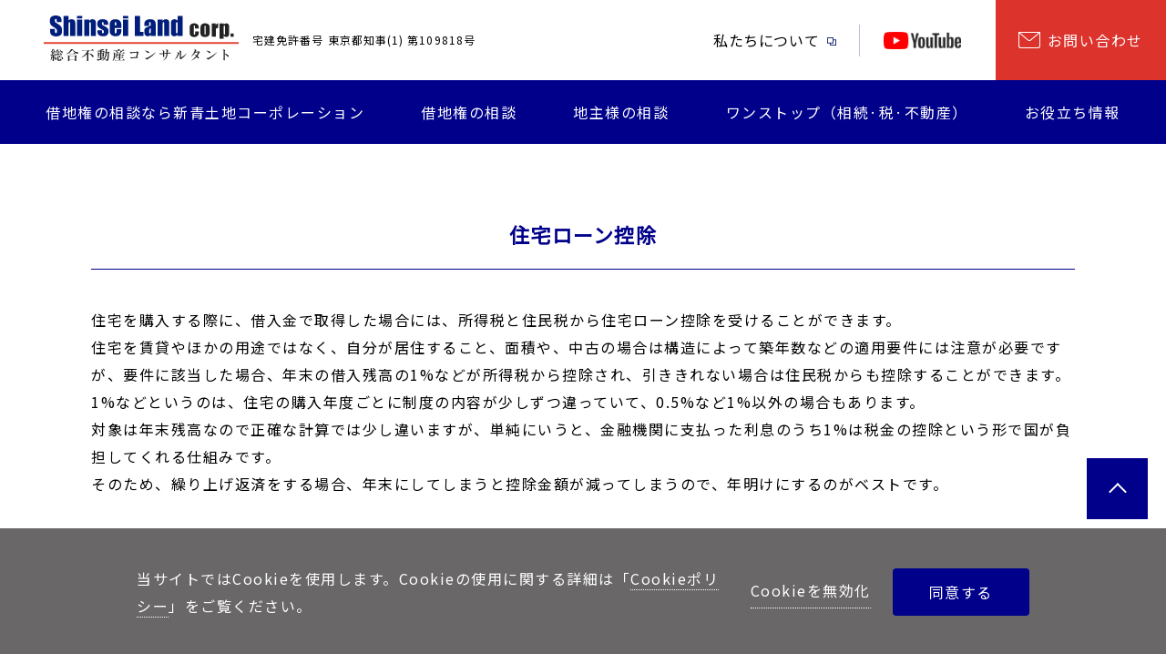

--- FILE ---
content_type: text/html; charset=UTF-8
request_url: https://shinseiland.com/glossary/%E4%BD%8F%E5%AE%85%E3%83%AD%E3%83%BC%E3%83%B3%E6%8E%A7%E9%99%A4/
body_size: 13702
content:
<!DOCTYPE html>
<html lang="ja">

  <head>
    <title>住宅ローン控除 | 新青土地コーポレーション | 新青土地コーポレーション</title>
    <meta charset="utf-8" />
    <meta http-equiv="X-UA-Compatible" content="IE=edge">
    <meta property="og:title" content="住宅ローン控除 | 新青土地コーポレーション | 新青土地コーポレーション">

    
    <link rel="shortcut icon" href="https://shinseiland.com/wp-content/themes/shinseiland/assets/img/favicon.ico" />
    <link rel="apple-touch-icon" href="https://shinseiland.com/wp-content/themes/shinseiland/assets/img/apple-touch-icon.png" sizes="180x180">

    <link rel="dns-prefetch" href="//fonts.googleapis.com">
    <link rel="preconnect" href="https://fonts.gstatic.com" crossorigin>
    <link href="https://fonts.googleapis.com/css2?family=Noto+Serif+JP&display=swap" rel="stylesheet">
    <script>
    sessionStorage.fontsLoaded && document.documentElement.classList.add("wf-active");
    </script>

    <!--[if lt IE 9]>
	<script src="//cdn.jsdelivr.net/html5shiv/3.7.3/html5shiv.min.js"></script>
	<script src="//cdnjs.cloudflare.com/ajax/libs/respond.js/1.4.2/respond.min.js"></script>
	<![endif]-->
    
		<!-- All in One SEO 4.9.0 - aioseo.com -->
	<meta name="description" content="住宅を購入する際に、借入金で取得した場合には、所得税と住民税から住宅ローン控除を受けることができます。 住宅を" />
	<meta name="robots" content="max-snippet:-1, max-image-preview:large, max-video-preview:-1" />
	<link rel="canonical" href="https://shinseiland.com/glossary/%e4%bd%8f%e5%ae%85%e3%83%ad%e3%83%bc%e3%83%b3%e6%8e%a7%e9%99%a4/" />
	<meta name="generator" content="All in One SEO (AIOSEO) 4.9.0" />
		<meta property="og:locale" content="ja_JP" />
		<meta property="og:site_name" content="新青土地コーポレーション" />
		<meta property="og:type" content="article" />
		<meta property="og:title" content="住宅ローン控除 | 新青土地コーポレーション" />
		<meta property="og:description" content="住宅を購入する際に、借入金で取得した場合には、所得税と住民税から住宅ローン控除を受けることができます。 住宅を" />
		<meta property="og:url" content="https://shinseiland.com/glossary/%e4%bd%8f%e5%ae%85%e3%83%ad%e3%83%bc%e3%83%b3%e6%8e%a7%e9%99%a4/" />
		<meta property="og:image" content="https://shinseiland.com/wp-content/uploads/2020/09/ogp.png" />
		<meta property="og:image:secure_url" content="https://shinseiland.com/wp-content/uploads/2020/09/ogp.png" />
		<meta property="og:image:width" content="1200" />
		<meta property="og:image:height" content="630" />
		<meta property="article:published_time" content="2020-04-01T08:52:06+00:00" />
		<meta property="article:modified_time" content="2020-04-01T08:52:06+00:00" />
		<meta name="twitter:card" content="summary" />
		<meta name="twitter:title" content="住宅ローン控除 | 新青土地コーポレーション" />
		<meta name="twitter:description" content="住宅を購入する際に、借入金で取得した場合には、所得税と住民税から住宅ローン控除を受けることができます。 住宅を" />
		<meta name="twitter:image" content="https://shinseiland.com/wp-content/uploads/2020/09/ogp.png" />
		<script type="application/ld+json" class="aioseo-schema">
			{"@context":"https:\/\/schema.org","@graph":[{"@type":"BreadcrumbList","@id":"https:\/\/shinseiland.com\/glossary\/%e4%bd%8f%e5%ae%85%e3%83%ad%e3%83%bc%e3%83%b3%e6%8e%a7%e9%99%a4\/#breadcrumblist","itemListElement":[{"@type":"ListItem","@id":"https:\/\/shinseiland.com#listItem","position":1,"name":"\u30db\u30fc\u30e0","item":"https:\/\/shinseiland.com","nextItem":{"@type":"ListItem","@id":"https:\/\/shinseiland.com\/glossary\/#listItem","name":"\u7528\u8a9e\u96c6"}},{"@type":"ListItem","@id":"https:\/\/shinseiland.com\/glossary\/#listItem","position":2,"name":"\u7528\u8a9e\u96c6","item":"https:\/\/shinseiland.com\/glossary\/","nextItem":{"@type":"ListItem","@id":"https:\/\/shinseiland.com\/glossary_category\/kana_sa\/#listItem","name":"\u3055\u884c"},"previousItem":{"@type":"ListItem","@id":"https:\/\/shinseiland.com#listItem","name":"\u30db\u30fc\u30e0"}},{"@type":"ListItem","@id":"https:\/\/shinseiland.com\/glossary_category\/kana_sa\/#listItem","position":3,"name":"\u3055\u884c","item":"https:\/\/shinseiland.com\/glossary_category\/kana_sa\/","nextItem":{"@type":"ListItem","@id":"https:\/\/shinseiland.com\/glossary\/%e4%bd%8f%e5%ae%85%e3%83%ad%e3%83%bc%e3%83%b3%e6%8e%a7%e9%99%a4\/#listItem","name":"\u4f4f\u5b85\u30ed\u30fc\u30f3\u63a7\u9664"},"previousItem":{"@type":"ListItem","@id":"https:\/\/shinseiland.com\/glossary\/#listItem","name":"\u7528\u8a9e\u96c6"}},{"@type":"ListItem","@id":"https:\/\/shinseiland.com\/glossary\/%e4%bd%8f%e5%ae%85%e3%83%ad%e3%83%bc%e3%83%b3%e6%8e%a7%e9%99%a4\/#listItem","position":4,"name":"\u4f4f\u5b85\u30ed\u30fc\u30f3\u63a7\u9664","previousItem":{"@type":"ListItem","@id":"https:\/\/shinseiland.com\/glossary_category\/kana_sa\/#listItem","name":"\u3055\u884c"}}]},{"@type":"Organization","@id":"https:\/\/shinseiland.com\/#organization","name":"\u65b0\u9752\u571f\u5730\u30b3\u30fc\u30dd\u30ec\u30fc\u30b7\u30e7\u30f3","description":"\u501f\u5730\u6a29\u306e\u58f2\u8cb7\u3001\u501f\u5730\u6a29\u306e\u76f8\u7d9a\u3001\u66f4\u65b0\u3084\u5efa\u66ff\u3048\u7b49\u306e\u76f8\u8ac7\u3001\u30c8\u30e9\u30d6\u30eb\u30fb\u554f\u984c\u89e3\u6c7a\u306f\u3001\u501f\u5730\u6a29\u5c02\u9580\u3067\u5b89\u5fc3\u3068\u5b9f\u7e3e\u306e\u65b0\u9752\u571f\u5730\u30b3\u30fc\u30dd\u30ec\u30fc\u30b7\u30e7\u30f3\u306b\u304a\u4efb\u305b\u304f\u3060\u3055\u3044\u3002\u516c\u8a8d\u4f1a\u8a08\u58eb\u7a0e\u7406\u58eb\u4e8b\u52d9\u6240\u30fb\u53f8\u6cd5\u66f8\u58eb\u4e8b\u52d9\u6240\u304c\u4f75\u8a2d\u3001\u4e00\u304b\u6240\u3067\u30ef\u30f3\u30b9\u30c8\u30c3\u30d7\u89e3\u6c7a\u3057\u307e\u3059\u3002\u76f8\u8ac7\u7121\u6599\u3001\u307e\u305a\u306f\u6c17\u8efd\u306b\u304a\u554f\u3044\u5408\u308f\u305b\u304f\u3060\u3055\u3044\u3002","url":"https:\/\/shinseiland.com\/","logo":{"@type":"ImageObject","url":"https:\/\/shinseiland.com\/wp-content\/uploads\/2020\/07\/logo.png","@id":"https:\/\/shinseiland.com\/glossary\/%e4%bd%8f%e5%ae%85%e3%83%ad%e3%83%bc%e3%83%b3%e6%8e%a7%e9%99%a4\/#organizationLogo","width":320,"height":77},"image":{"@id":"https:\/\/shinseiland.com\/glossary\/%e4%bd%8f%e5%ae%85%e3%83%ad%e3%83%bc%e3%83%b3%e6%8e%a7%e9%99%a4\/#organizationLogo"}},{"@type":"WebPage","@id":"https:\/\/shinseiland.com\/glossary\/%e4%bd%8f%e5%ae%85%e3%83%ad%e3%83%bc%e3%83%b3%e6%8e%a7%e9%99%a4\/#webpage","url":"https:\/\/shinseiland.com\/glossary\/%e4%bd%8f%e5%ae%85%e3%83%ad%e3%83%bc%e3%83%b3%e6%8e%a7%e9%99%a4\/","name":"\u4f4f\u5b85\u30ed\u30fc\u30f3\u63a7\u9664 | \u65b0\u9752\u571f\u5730\u30b3\u30fc\u30dd\u30ec\u30fc\u30b7\u30e7\u30f3","description":"\u4f4f\u5b85\u3092\u8cfc\u5165\u3059\u308b\u969b\u306b\u3001\u501f\u5165\u91d1\u3067\u53d6\u5f97\u3057\u305f\u5834\u5408\u306b\u306f\u3001\u6240\u5f97\u7a0e\u3068\u4f4f\u6c11\u7a0e\u304b\u3089\u4f4f\u5b85\u30ed\u30fc\u30f3\u63a7\u9664\u3092\u53d7\u3051\u308b\u3053\u3068\u304c\u3067\u304d\u307e\u3059\u3002 \u4f4f\u5b85\u3092","inLanguage":"ja","isPartOf":{"@id":"https:\/\/shinseiland.com\/#website"},"breadcrumb":{"@id":"https:\/\/shinseiland.com\/glossary\/%e4%bd%8f%e5%ae%85%e3%83%ad%e3%83%bc%e3%83%b3%e6%8e%a7%e9%99%a4\/#breadcrumblist"},"datePublished":"2020-04-01T17:52:06+09:00","dateModified":"2020-04-01T17:52:06+09:00"},{"@type":"WebSite","@id":"https:\/\/shinseiland.com\/#website","url":"https:\/\/shinseiland.com\/","name":"\u65b0\u9752\u571f\u5730\u30b3\u30fc\u30dd\u30ec\u30fc\u30b7\u30e7\u30f3","description":"\u501f\u5730\u6a29\u306e\u58f2\u8cb7\u3001\u501f\u5730\u6a29\u306e\u76f8\u7d9a\u3001\u66f4\u65b0\u3084\u5efa\u66ff\u3048\u7b49\u306e\u76f8\u8ac7\u3001\u30c8\u30e9\u30d6\u30eb\u30fb\u554f\u984c\u89e3\u6c7a\u306f\u3001\u501f\u5730\u6a29\u5c02\u9580\u3067\u5b89\u5fc3\u3068\u5b9f\u7e3e\u306e\u65b0\u9752\u571f\u5730\u30b3\u30fc\u30dd\u30ec\u30fc\u30b7\u30e7\u30f3\u306b\u304a\u4efb\u305b\u304f\u3060\u3055\u3044\u3002\u516c\u8a8d\u4f1a\u8a08\u58eb\u7a0e\u7406\u58eb\u4e8b\u52d9\u6240\u30fb\u53f8\u6cd5\u66f8\u58eb\u4e8b\u52d9\u6240\u304c\u4f75\u8a2d\u3001\u4e00\u304b\u6240\u3067\u30ef\u30f3\u30b9\u30c8\u30c3\u30d7\u89e3\u6c7a\u3057\u307e\u3059\u3002\u76f8\u8ac7\u7121\u6599\u3001\u307e\u305a\u306f\u6c17\u8efd\u306b\u304a\u554f\u3044\u5408\u308f\u305b\u304f\u3060\u3055\u3044\u3002","inLanguage":"ja","publisher":{"@id":"https:\/\/shinseiland.com\/#organization"}}]}
		</script>
		<!-- All in One SEO -->

<link rel="alternate" title="oEmbed (JSON)" type="application/json+oembed" href="https://shinseiland.com/wp-json/oembed/1.0/embed?url=https%3A%2F%2Fshinseiland.com%2Fglossary%2F%25e4%25bd%258f%25e5%25ae%2585%25e3%2583%25ad%25e3%2583%25bc%25e3%2583%25b3%25e6%258e%25a7%25e9%2599%25a4%2F" />
<link rel="alternate" title="oEmbed (XML)" type="text/xml+oembed" href="https://shinseiland.com/wp-json/oembed/1.0/embed?url=https%3A%2F%2Fshinseiland.com%2Fglossary%2F%25e4%25bd%258f%25e5%25ae%2585%25e3%2583%25ad%25e3%2583%25bc%25e3%2583%25b3%25e6%258e%25a7%25e9%2599%25a4%2F&#038;format=xml" />
<style id='wp-img-auto-sizes-contain-inline-css' type='text/css'>
img:is([sizes=auto i],[sizes^="auto," i]){contain-intrinsic-size:3000px 1500px}
/*# sourceURL=wp-img-auto-sizes-contain-inline-css */
</style>
<style id='wp-emoji-styles-inline-css' type='text/css'>

	img.wp-smiley, img.emoji {
		display: inline !important;
		border: none !important;
		box-shadow: none !important;
		height: 1em !important;
		width: 1em !important;
		margin: 0 0.07em !important;
		vertical-align: -0.1em !important;
		background: none !important;
		padding: 0 !important;
	}
/*# sourceURL=wp-emoji-styles-inline-css */
</style>
<style id='wp-block-library-inline-css' type='text/css'>
:root{--wp-block-synced-color:#7a00df;--wp-block-synced-color--rgb:122,0,223;--wp-bound-block-color:var(--wp-block-synced-color);--wp-editor-canvas-background:#ddd;--wp-admin-theme-color:#007cba;--wp-admin-theme-color--rgb:0,124,186;--wp-admin-theme-color-darker-10:#006ba1;--wp-admin-theme-color-darker-10--rgb:0,107,160.5;--wp-admin-theme-color-darker-20:#005a87;--wp-admin-theme-color-darker-20--rgb:0,90,135;--wp-admin-border-width-focus:2px}@media (min-resolution:192dpi){:root{--wp-admin-border-width-focus:1.5px}}.wp-element-button{cursor:pointer}:root .has-very-light-gray-background-color{background-color:#eee}:root .has-very-dark-gray-background-color{background-color:#313131}:root .has-very-light-gray-color{color:#eee}:root .has-very-dark-gray-color{color:#313131}:root .has-vivid-green-cyan-to-vivid-cyan-blue-gradient-background{background:linear-gradient(135deg,#00d084,#0693e3)}:root .has-purple-crush-gradient-background{background:linear-gradient(135deg,#34e2e4,#4721fb 50%,#ab1dfe)}:root .has-hazy-dawn-gradient-background{background:linear-gradient(135deg,#faaca8,#dad0ec)}:root .has-subdued-olive-gradient-background{background:linear-gradient(135deg,#fafae1,#67a671)}:root .has-atomic-cream-gradient-background{background:linear-gradient(135deg,#fdd79a,#004a59)}:root .has-nightshade-gradient-background{background:linear-gradient(135deg,#330968,#31cdcf)}:root .has-midnight-gradient-background{background:linear-gradient(135deg,#020381,#2874fc)}:root{--wp--preset--font-size--normal:16px;--wp--preset--font-size--huge:42px}.has-regular-font-size{font-size:1em}.has-larger-font-size{font-size:2.625em}.has-normal-font-size{font-size:var(--wp--preset--font-size--normal)}.has-huge-font-size{font-size:var(--wp--preset--font-size--huge)}.has-text-align-center{text-align:center}.has-text-align-left{text-align:left}.has-text-align-right{text-align:right}.has-fit-text{white-space:nowrap!important}#end-resizable-editor-section{display:none}.aligncenter{clear:both}.items-justified-left{justify-content:flex-start}.items-justified-center{justify-content:center}.items-justified-right{justify-content:flex-end}.items-justified-space-between{justify-content:space-between}.screen-reader-text{border:0;clip-path:inset(50%);height:1px;margin:-1px;overflow:hidden;padding:0;position:absolute;width:1px;word-wrap:normal!important}.screen-reader-text:focus{background-color:#ddd;clip-path:none;color:#444;display:block;font-size:1em;height:auto;left:5px;line-height:normal;padding:15px 23px 14px;text-decoration:none;top:5px;width:auto;z-index:100000}html :where(.has-border-color){border-style:solid}html :where([style*=border-top-color]){border-top-style:solid}html :where([style*=border-right-color]){border-right-style:solid}html :where([style*=border-bottom-color]){border-bottom-style:solid}html :where([style*=border-left-color]){border-left-style:solid}html :where([style*=border-width]){border-style:solid}html :where([style*=border-top-width]){border-top-style:solid}html :where([style*=border-right-width]){border-right-style:solid}html :where([style*=border-bottom-width]){border-bottom-style:solid}html :where([style*=border-left-width]){border-left-style:solid}html :where(img[class*=wp-image-]){height:auto;max-width:100%}:where(figure){margin:0 0 1em}html :where(.is-position-sticky){--wp-admin--admin-bar--position-offset:var(--wp-admin--admin-bar--height,0px)}@media screen and (max-width:600px){html :where(.is-position-sticky){--wp-admin--admin-bar--position-offset:0px}}

/*# sourceURL=wp-block-library-inline-css */
</style><style id='global-styles-inline-css' type='text/css'>
:root{--wp--preset--aspect-ratio--square: 1;--wp--preset--aspect-ratio--4-3: 4/3;--wp--preset--aspect-ratio--3-4: 3/4;--wp--preset--aspect-ratio--3-2: 3/2;--wp--preset--aspect-ratio--2-3: 2/3;--wp--preset--aspect-ratio--16-9: 16/9;--wp--preset--aspect-ratio--9-16: 9/16;--wp--preset--color--black: #000000;--wp--preset--color--cyan-bluish-gray: #abb8c3;--wp--preset--color--white: #ffffff;--wp--preset--color--pale-pink: #f78da7;--wp--preset--color--vivid-red: #cf2e2e;--wp--preset--color--luminous-vivid-orange: #ff6900;--wp--preset--color--luminous-vivid-amber: #fcb900;--wp--preset--color--light-green-cyan: #7bdcb5;--wp--preset--color--vivid-green-cyan: #00d084;--wp--preset--color--pale-cyan-blue: #8ed1fc;--wp--preset--color--vivid-cyan-blue: #0693e3;--wp--preset--color--vivid-purple: #9b51e0;--wp--preset--gradient--vivid-cyan-blue-to-vivid-purple: linear-gradient(135deg,rgb(6,147,227) 0%,rgb(155,81,224) 100%);--wp--preset--gradient--light-green-cyan-to-vivid-green-cyan: linear-gradient(135deg,rgb(122,220,180) 0%,rgb(0,208,130) 100%);--wp--preset--gradient--luminous-vivid-amber-to-luminous-vivid-orange: linear-gradient(135deg,rgb(252,185,0) 0%,rgb(255,105,0) 100%);--wp--preset--gradient--luminous-vivid-orange-to-vivid-red: linear-gradient(135deg,rgb(255,105,0) 0%,rgb(207,46,46) 100%);--wp--preset--gradient--very-light-gray-to-cyan-bluish-gray: linear-gradient(135deg,rgb(238,238,238) 0%,rgb(169,184,195) 100%);--wp--preset--gradient--cool-to-warm-spectrum: linear-gradient(135deg,rgb(74,234,220) 0%,rgb(151,120,209) 20%,rgb(207,42,186) 40%,rgb(238,44,130) 60%,rgb(251,105,98) 80%,rgb(254,248,76) 100%);--wp--preset--gradient--blush-light-purple: linear-gradient(135deg,rgb(255,206,236) 0%,rgb(152,150,240) 100%);--wp--preset--gradient--blush-bordeaux: linear-gradient(135deg,rgb(254,205,165) 0%,rgb(254,45,45) 50%,rgb(107,0,62) 100%);--wp--preset--gradient--luminous-dusk: linear-gradient(135deg,rgb(255,203,112) 0%,rgb(199,81,192) 50%,rgb(65,88,208) 100%);--wp--preset--gradient--pale-ocean: linear-gradient(135deg,rgb(255,245,203) 0%,rgb(182,227,212) 50%,rgb(51,167,181) 100%);--wp--preset--gradient--electric-grass: linear-gradient(135deg,rgb(202,248,128) 0%,rgb(113,206,126) 100%);--wp--preset--gradient--midnight: linear-gradient(135deg,rgb(2,3,129) 0%,rgb(40,116,252) 100%);--wp--preset--font-size--small: 13px;--wp--preset--font-size--medium: 20px;--wp--preset--font-size--large: 36px;--wp--preset--font-size--x-large: 42px;--wp--preset--spacing--20: 0.44rem;--wp--preset--spacing--30: 0.67rem;--wp--preset--spacing--40: 1rem;--wp--preset--spacing--50: 1.5rem;--wp--preset--spacing--60: 2.25rem;--wp--preset--spacing--70: 3.38rem;--wp--preset--spacing--80: 5.06rem;--wp--preset--shadow--natural: 6px 6px 9px rgba(0, 0, 0, 0.2);--wp--preset--shadow--deep: 12px 12px 50px rgba(0, 0, 0, 0.4);--wp--preset--shadow--sharp: 6px 6px 0px rgba(0, 0, 0, 0.2);--wp--preset--shadow--outlined: 6px 6px 0px -3px rgb(255, 255, 255), 6px 6px rgb(0, 0, 0);--wp--preset--shadow--crisp: 6px 6px 0px rgb(0, 0, 0);}:where(.is-layout-flex){gap: 0.5em;}:where(.is-layout-grid){gap: 0.5em;}body .is-layout-flex{display: flex;}.is-layout-flex{flex-wrap: wrap;align-items: center;}.is-layout-flex > :is(*, div){margin: 0;}body .is-layout-grid{display: grid;}.is-layout-grid > :is(*, div){margin: 0;}:where(.wp-block-columns.is-layout-flex){gap: 2em;}:where(.wp-block-columns.is-layout-grid){gap: 2em;}:where(.wp-block-post-template.is-layout-flex){gap: 1.25em;}:where(.wp-block-post-template.is-layout-grid){gap: 1.25em;}.has-black-color{color: var(--wp--preset--color--black) !important;}.has-cyan-bluish-gray-color{color: var(--wp--preset--color--cyan-bluish-gray) !important;}.has-white-color{color: var(--wp--preset--color--white) !important;}.has-pale-pink-color{color: var(--wp--preset--color--pale-pink) !important;}.has-vivid-red-color{color: var(--wp--preset--color--vivid-red) !important;}.has-luminous-vivid-orange-color{color: var(--wp--preset--color--luminous-vivid-orange) !important;}.has-luminous-vivid-amber-color{color: var(--wp--preset--color--luminous-vivid-amber) !important;}.has-light-green-cyan-color{color: var(--wp--preset--color--light-green-cyan) !important;}.has-vivid-green-cyan-color{color: var(--wp--preset--color--vivid-green-cyan) !important;}.has-pale-cyan-blue-color{color: var(--wp--preset--color--pale-cyan-blue) !important;}.has-vivid-cyan-blue-color{color: var(--wp--preset--color--vivid-cyan-blue) !important;}.has-vivid-purple-color{color: var(--wp--preset--color--vivid-purple) !important;}.has-black-background-color{background-color: var(--wp--preset--color--black) !important;}.has-cyan-bluish-gray-background-color{background-color: var(--wp--preset--color--cyan-bluish-gray) !important;}.has-white-background-color{background-color: var(--wp--preset--color--white) !important;}.has-pale-pink-background-color{background-color: var(--wp--preset--color--pale-pink) !important;}.has-vivid-red-background-color{background-color: var(--wp--preset--color--vivid-red) !important;}.has-luminous-vivid-orange-background-color{background-color: var(--wp--preset--color--luminous-vivid-orange) !important;}.has-luminous-vivid-amber-background-color{background-color: var(--wp--preset--color--luminous-vivid-amber) !important;}.has-light-green-cyan-background-color{background-color: var(--wp--preset--color--light-green-cyan) !important;}.has-vivid-green-cyan-background-color{background-color: var(--wp--preset--color--vivid-green-cyan) !important;}.has-pale-cyan-blue-background-color{background-color: var(--wp--preset--color--pale-cyan-blue) !important;}.has-vivid-cyan-blue-background-color{background-color: var(--wp--preset--color--vivid-cyan-blue) !important;}.has-vivid-purple-background-color{background-color: var(--wp--preset--color--vivid-purple) !important;}.has-black-border-color{border-color: var(--wp--preset--color--black) !important;}.has-cyan-bluish-gray-border-color{border-color: var(--wp--preset--color--cyan-bluish-gray) !important;}.has-white-border-color{border-color: var(--wp--preset--color--white) !important;}.has-pale-pink-border-color{border-color: var(--wp--preset--color--pale-pink) !important;}.has-vivid-red-border-color{border-color: var(--wp--preset--color--vivid-red) !important;}.has-luminous-vivid-orange-border-color{border-color: var(--wp--preset--color--luminous-vivid-orange) !important;}.has-luminous-vivid-amber-border-color{border-color: var(--wp--preset--color--luminous-vivid-amber) !important;}.has-light-green-cyan-border-color{border-color: var(--wp--preset--color--light-green-cyan) !important;}.has-vivid-green-cyan-border-color{border-color: var(--wp--preset--color--vivid-green-cyan) !important;}.has-pale-cyan-blue-border-color{border-color: var(--wp--preset--color--pale-cyan-blue) !important;}.has-vivid-cyan-blue-border-color{border-color: var(--wp--preset--color--vivid-cyan-blue) !important;}.has-vivid-purple-border-color{border-color: var(--wp--preset--color--vivid-purple) !important;}.has-vivid-cyan-blue-to-vivid-purple-gradient-background{background: var(--wp--preset--gradient--vivid-cyan-blue-to-vivid-purple) !important;}.has-light-green-cyan-to-vivid-green-cyan-gradient-background{background: var(--wp--preset--gradient--light-green-cyan-to-vivid-green-cyan) !important;}.has-luminous-vivid-amber-to-luminous-vivid-orange-gradient-background{background: var(--wp--preset--gradient--luminous-vivid-amber-to-luminous-vivid-orange) !important;}.has-luminous-vivid-orange-to-vivid-red-gradient-background{background: var(--wp--preset--gradient--luminous-vivid-orange-to-vivid-red) !important;}.has-very-light-gray-to-cyan-bluish-gray-gradient-background{background: var(--wp--preset--gradient--very-light-gray-to-cyan-bluish-gray) !important;}.has-cool-to-warm-spectrum-gradient-background{background: var(--wp--preset--gradient--cool-to-warm-spectrum) !important;}.has-blush-light-purple-gradient-background{background: var(--wp--preset--gradient--blush-light-purple) !important;}.has-blush-bordeaux-gradient-background{background: var(--wp--preset--gradient--blush-bordeaux) !important;}.has-luminous-dusk-gradient-background{background: var(--wp--preset--gradient--luminous-dusk) !important;}.has-pale-ocean-gradient-background{background: var(--wp--preset--gradient--pale-ocean) !important;}.has-electric-grass-gradient-background{background: var(--wp--preset--gradient--electric-grass) !important;}.has-midnight-gradient-background{background: var(--wp--preset--gradient--midnight) !important;}.has-small-font-size{font-size: var(--wp--preset--font-size--small) !important;}.has-medium-font-size{font-size: var(--wp--preset--font-size--medium) !important;}.has-large-font-size{font-size: var(--wp--preset--font-size--large) !important;}.has-x-large-font-size{font-size: var(--wp--preset--font-size--x-large) !important;}
/*# sourceURL=global-styles-inline-css */
</style>

<style id='classic-theme-styles-inline-css' type='text/css'>
/*! This file is auto-generated */
.wp-block-button__link{color:#fff;background-color:#32373c;border-radius:9999px;box-shadow:none;text-decoration:none;padding:calc(.667em + 2px) calc(1.333em + 2px);font-size:1.125em}.wp-block-file__button{background:#32373c;color:#fff;text-decoration:none}
/*# sourceURL=/wp-includes/css/classic-themes.min.css */
</style>
<link rel='stylesheet' id='toc-screen-css' href='https://shinseiland.com/wp-content/plugins/table-of-contents-plus/screen.min.css?ver=2411.1' type='text/css' media='all' />
<link rel='stylesheet' id='my-common-css' href='https://shinseiland.com/wp-content/themes/shinseiland/assets/css/style.css?ver=20241103122622' type='text/css' media='all' />
<script type="text/javascript" src="https://shinseiland.com/wp-includes/js/jquery/jquery.min.js?ver=3.7.1" id="jquery-core-js"></script>
<script type="text/javascript" src="https://shinseiland.com/wp-includes/js/jquery/jquery-migrate.min.js?ver=3.4.1" id="jquery-migrate-js"></script>
<link rel="https://api.w.org/" href="https://shinseiland.com/wp-json/" /><link rel="EditURI" type="application/rsd+xml" title="RSD" href="https://shinseiland.com/xmlrpc.php?rsd" />
<meta name="generator" content="WordPress 6.9" />
<link rel='shortlink' href='https://shinseiland.com/?p=509' />
<noscript><style>.lazyload[data-src]{display:none !important;}</style></noscript><style>.lazyload{background-image:none !important;}.lazyload:before{background-image:none !important;}</style>    <meta name="viewport" content="width=device-width, initial-scale=1">

<!-- Google Tag Manager -->
<script>(function(w,d,s,l,i){w[l]=w[l]||[];w[l].push({'gtm.start':
new Date().getTime(),event:'gtm.js'});var f=d.getElementsByTagName(s)[0],
j=d.createElement(s),dl=l!='dataLayer'?'&l='+l:'';j.async=true;j.src=
'https://www.googletagmanager.com/gtm.js?id='+i+dl;f.parentNode.insertBefore(j,f);
})(window,document,'script','dataLayer','GTM-MX4W98RQ');</script>
<!-- End Google Tag Manager -->

        <script async src="https://s.yimg.jp/images/listing/tool/cv/ytag.js"></script>
    <script>
    window.yjDataLayer = window.yjDataLayer || [];

    function ytag() {
      yjDataLayer.push(arguments);
    }
    ytag({
      "type": "yjad_retargeting",
      "config": {
        "yahoo_retargeting_id": "D12LRKNRVF",
        "yahoo_retargeting_label": "",
        "yahoo_retargeting_page_type": "",
        "yahoo_retargeting_items": [{
          item_id: '',
          category_id: '',
          price: '',
          quantity: ''
        }]
      }
    });
    </script>
  </head>

  <body class="glossary single page">
    <!-- Google Tag Manager (noscript) -->
<noscript><iframe src="https://www.googletagmanager.com/ns.html?id=GTM-MX4W98RQ"
height="0" width="0" style="display:none;visibility:hidden"></iframe></noscript>
<!-- End Google Tag Manager (noscript) -->

    <header class="spScrollShow">
      <div class="spmenu">
        <div class="hamburger">
          <span></span>
          <span></span>
          <span></span>
        </div>
        <div class="spmenu_wrap">
          <div class="spmenu_inner">
            <button><a href="/reason/leasehold">借地権の相談なら新青土地コーポレーション</a></button>

            <button>私たちについて</button>
            <ul>
              <li><a href="/company/">私たちについて</a></li>
              <li><a href="/company/vision/">ビジョン·理念</a></li>
              <li><a href="/company/about">会社概要</a></li>
              <li><a href="/company/greeting">代表者挨拶</a></li>
            </ul>

            <button>ワンストップ（相続・税・不動産）</button>
            <ul>
              <li><a href="/onestop/">ワンストップ（相続・税・不動産）</a></li>
              <li><a href="/onestop/global-asset-consulting-office">Global Asset Consulting Office</a></li>
              <li><a href="/onestop/service">不動産コンサルタントサービス</a></li>
            </ul>

            <button>借地権の相談</button>
            <ul>
              <li><a href="/lease/">借地権の相談</a></li>
              <li><a href="/lease/leasehold">借地権の基礎知識</a></li>
              <li><a href="/lease/ratio">借地権割合とは</a></li>
              <li><a href="/lease/sale">借地権の売買・売却</a></li>
              <li><a href="/lease/renew">借地権の更新</a></li>
              <li><a href="/lease/inheritance">借地権の相続</a></li>
              <li><a href="/lease/ground">借地権の地代</a></li>
              <li><a href="/lease/evaluate">借地権・底地の評価</a></li>
              <li><a href="/lease/rebuilding">借地上の建物を建て替えたい</a></li>
              <li><a href="/lease/swap">借地権の買戻し・等価交換</a></li>
              <li><a href="/lease/fee">更新料・各種承諾料について</a></li>
              <li><a href="/lease/lawsuit">借地非訟について</a></li>
            </ul>

            <button>地主様の相談</button>
            <ul>
              <li><a href="/land/">地主様の相談</a></li>
              <li><a href="/land/leasehold">借地権の基礎知識</a></li>
              <li><a href="/land/bottom">底地の整理・売却</a></li>
              <li><a href="/land/measure">地主の相続・相続対策</a></li>
              <li><a href="/land/evaluate">借地権・底地の評価</a></li>
              <li><a href="/land/swap">借地権の買戻し・等価交換</a></li>
              <li><a href="/lease/ratio">借地権割合とは</a></li>
              <li><a href="/land/fee">更新料・各種承諾料について</a></li>
              <li><a href="/land/ground">借地権の地代</a></li>
            </ul>

            <button>お役立ち情報</button>
            <ul>
              <li><a href="/column/">お役立ち情報</a></li>
              <!-- <li><a href="/case/">相談事例</a></li> -->
              <li><a href="/madoguchi">借地権の窓口</a></li>
              <li><a href="/topics/">お知らせ一覧</a></li>
            </ul>
            <ul class="menu_d">
              <li><a href="/contact">お問い合わせ</a></li>
              <li><a href="https://www.youtube.com/channel/UCbHsh9lwCBN5hqnN1uVyB1g/"><img src="[data-uri]" alt="YouTube" data-src="https://shinseiland.com/wp-content/themes/shinseiland/assets/img/yt_logo_rgb_light.png" decoding="async" class="lazyload" data-eio-rwidth="794" data-eio-rheight="178"><noscript><img src="https://shinseiland.com/wp-content/themes/shinseiland/assets/img/yt_logo_rgb_light.png" alt="YouTube" data-eio="l"></noscript></a></li>
            </ul>
            <ul class="menu_d">
              <li><a href="/property">物件情報</a></li>
              <li><a href="/glossary">不動産用語集</a></li>
              <li><a href="/topics">お知らせ</a></li>
              <li><a href="/privacy/">プライバシーポリシー</a></li>
            </ul>

          </div>

        </div>
      </div>
      <div class="head_inner l_row">
        <div class="l_row">
                    <div class="title"><a href="https://shinseiland.com"><img src="[data-uri]" alt="新青土地コーポレーション" data-src="https://shinseiland.com/wp-content/themes/shinseiland/assets/img/logo.svg" decoding="async" class="lazyload"><noscript><img src="https://shinseiland.com/wp-content/themes/shinseiland/assets/img/logo.svg" alt="新青土地コーポレーション" data-eio="l"></noscript></a></div>
                    <p class="ninka">宅建免許番号 東京都知事(1) 第109818号</p>
        </div>
        <nav class="navA l_row">
          <li class="navA_abt"><a href="/company">私たちについて</a></li>
          <li class="navA_yt"><a href="https://www.youtube.com/channel/UCbHsh9lwCBN5hqnN1uVyB1g/"><img src="[data-uri]" alt="YouTube" data-src="https://shinseiland.com/wp-content/themes/shinseiland/assets/img/yt_logo_rgb_light.png" decoding="async" class="lazyload" data-eio-rwidth="794" data-eio-rheight="178"><noscript><img src="https://shinseiland.com/wp-content/themes/shinseiland/assets/img/yt_logo_rgb_light.png" alt="YouTube" data-eio="l"></noscript></a></li>
          <li class="navA_cnt"><a href="/contact">お問い合わせ</a></li>
        </nav>
      </div>
      <nav class="navB">
        <div class="navB_inner">
          <ul class="menu l_row">
            <li>
              <a href="/reason/leasehold">借地権の相談なら新青土地コーポレーション<span></span></a>
            </li>
            <li>
              <a href="/lease">借地権の相談<span></span></a>
              <div class="dd">
                <span class="close"></span>
                <div class="l_inner l_row">
                  <a href="/lease">
                    <img src="[data-uri]" alt="借地権の相談" data-src="https://shinseiland.com/wp-content/themes/shinseiland/assets/img/bg_single.jpg" decoding="async" class="lazyload" data-eio-rwidth="2000" data-eio-rheight="1500"><noscript><img src="https://shinseiland.com/wp-content/themes/shinseiland/assets/img/bg_single.jpg" alt="借地権の相談" data-eio="l"></noscript>
                    <p>借地権の相談</p>
                  </a>
                  <div class="l_row">
                    <ul>
                      <li><a href="/lease/">借地権の相談</a></li>
                      <li><a href="/lease/leasehold">借地権の基礎知識</a></li>
                      <li><a href="/lease/ratio">借地権割合とは</a></li>
                      <li><a href="/lease/sale">借地権の売買・売却</a></li>
                      <li><a href="/lease/renew">借地権の更新</a></li>
                      <li><a href="/lease/inheritance">借地権の相続</a></li>
                      <li><a href="/lease/ground">借地権の地代</a></li>
                      <li><a href="/lease/evaluate">借地権・底地の評価</a></li>
                    </ul>
                    <ul>
                      <li><a href="/lease/rebuilding">借地上の建物を建て替えたい</a></li>
                      <li><a href="/lease/swap">借地権の買戻し・等価交換</a></li>
                      <li><a href="/lease/fee">更新料・各種承諾料について</a></li>
                      <li><a href="/lease/lawsuit">借地非訟について</a></li>
                    </ul>
                  </div>
                </div>
              </div>
            </li>
            <li>
              <a href="/land">地主様の相談<span></span></a>
              <div class="dd">
                <span class="close"></span>
                <div class="l_inner l_row">
                  <a href="/land">
                    <img src="[data-uri]" alt="地主様の相談" data-src="https://shinseiland.com/wp-content/themes/shinseiland/assets/img/bg_single.jpg" decoding="async" class="lazyload" data-eio-rwidth="2000" data-eio-rheight="1500"><noscript><img src="https://shinseiland.com/wp-content/themes/shinseiland/assets/img/bg_single.jpg" alt="地主様の相談" data-eio="l"></noscript>
                    <p>地主様の相談</p>
                  </a>
                  <div class="l_row">
                    <ul>
                      <li><a href="/land/">地主様の相談</a></li>
                      <li><a href="/land/leasehold">借地権の基礎知識</a></li>
                      <li><a href="/land/bottom">底地の整理・売却</a></li>
                      <li><a href="/land/measure">地主の相続・相続対策</a></li>
                      <li><a href="/land/evaluate">借地権・底地の評価</a></li>
                      <li><a href="/land/swap">借地権の買戻し・等価交換</a></li>
                    </ul>
                    <ul>
                      <li><a href="/lease/ratio">借地権割合とは</a></li>
                      <li><a href="/land/fee">更新料・各種承諾料について</a></li>
                      <li><a href="/land/ground">借地権の地代</a></li>
                      <li><a href="/lease/renew">借地権の更新</a></li>
                    </ul>
                  </div>
                </div>
              </div>
            </li>
            <li>
              <a href="/onestop">ワンストップ（相続·税·不動産）<span></span></a>
              <div class="dd">
                <span class="close"></span>
                <div class="l_inner l_row">
                  <a href="/onestop">
                    <img src="[data-uri]" alt="ワンストップ（相続·税·不動産）" data-src="https://shinseiland.com/wp-content/themes/shinseiland/assets/img/menu_img_1.png" decoding="async" class="lazyload" data-eio-rwidth="800" data-eio-rheight="600"><noscript><img src="https://shinseiland.com/wp-content/themes/shinseiland/assets/img/menu_img_1.png" alt="ワンストップ（相続·税·不動産）" data-eio="l"></noscript>
                    <p>ワンストップ（相続·税·不動産）</p>
                  </a>
                  <div class="l_row">
                    <ul>
                      <li><a href="/onestop/global-asset-consulting-office" style="letter-spacing: .06em;">Global Asset Consulting Office</a></li>
                      <li><a href="/onestop/service">不動産コンサルタントサービス</a></li>
                    </ul>
                  </div>
                </div>
              </div>
            </li>
            <li>
              <a href="/column">お役立ち情報<span></span></a>
              <div class="dd">
                <span class="close"></span>
                <div class="l_inner l_row">
                  <a href="/column">
                    <img src="[data-uri]" alt="お役立ち情報" data-src="https://shinseiland.com/wp-content/themes/shinseiland/assets/img/menu_img_3.jpg" decoding="async" class="lazyload" data-eio-rwidth="2000" data-eio-rheight="1500"><noscript><img src="https://shinseiland.com/wp-content/themes/shinseiland/assets/img/menu_img_3.jpg" alt="お役立ち情報" data-eio="l"></noscript>
                    <p>お役立ち情報</p>
                  </a>
                  <div class="l_row">
                    <ul>
                      <!-- <li><a href="/case">相談事例</a></li> -->
                      <li><a href="/madoguchi">借地権の窓口</a></li>
                      <li><a href="/topics">お知らせ一覧</a></li>
                    </ul>
                  </div>
                </div>
              </div>
            </li>
          </ul>
        </div>
      </nav>
    </header><main>
	<section>
		<div class="l_inner">
							<div class="article_head">
					<h1>住宅ローン控除</h1>
				</div>

				<div class="article_cont">
					<p>住宅を購入する際に、借入金で取得した場合には、所得税と住民税から住宅ローン控除を受けることができます。<br />
住宅を賃貸やほかの用途ではなく、自分が居住すること、面積や、中古の場合は構造によって築年数などの適用要件には注意が必要ですが、要件に該当した場合、年末の借入残高の1%などが所得税から控除され、引ききれない場合は住民税からも控除することができます。<br />
1%などというのは、住宅の購入年度ごとに制度の内容が少しずつ違っていて、0.5%など1%以外の場合もあります。<br />
対象は年末残高なので正確な計算では少し違いますが、単純にいうと、金融機関に支払った利息のうち1%は税金の控除という形で国が負担してくれる仕組みです。<br />
そのため、繰り上げ返済をする場合、年末にしてしまうと控除金額が減ってしまうので、年明けにするのがベストです。</br></br></br></br></p>
					
				</div>
				<ul class="prevnext">
					<li class="prev"><a href="https://shinseiland.com/glossary/%e9%9d%92%e8%89%b2%e7%94%b3%e5%91%8a/" rel="prev">青色申告</a></li>
					<li class="backTop"><a href="/glossary">一覧に戻る</a></li>
					<li class="next"><a href="https://shinseiland.com/glossary/%e5%b0%82%e7%94%a8%e5%ba%ad/" rel="next">専用庭</a></li>
				</ul>
					</div>
	</section>
</main>
	<footer>
	  <div class="foot_sitemap l_row l_inner">
	    <div>
	      <ul>
	        <li><a href="/reason/leasehold">借地権の相談なら新青土地コーポレーション</a></li>
	      </ul>
	      <ul>
	        <li><a href="/company/">私たちについて</a></li>
	        <li><a href="/company/vision/">ビジョン·理念</a></li>
	        <li><a href="/company/about">会社概要</a></li>
	        <li><a href="/company/greeting">代表者挨拶</a></li>
	      </ul>
	      <ul>
	        <li><a href="/onestop/">ワンストップ（相続・税・不動産）</a></li>
	        <li><a href="/onestop/global-asset-consulting-office/">Global Asset Consulting Office</a></li>
	        <li><a href="/onestop/service">不動産コンサルタントサービス</a></li>
	      </ul>
	    </div>
	    <div>
	      <ul>
	        <li><a href="/lease/">借地権の相談</a></li>
	        <li><a href="/lease/leasehold">借地権の基礎知識</a></li>
	        <li><a href="/lease/ratio">借地権割合とは</a></li>
	        <li><a href="/lease/sale">借地権の売買・売却</a></li>
	        <li><a href="/lease/renew">借地権の更新</a></li>
	        <li><a href="/lease/inheritance">借地権の相続</a></li>
	        <li><a href="/lease/ground">借地権の地代</a></li>
	        <li><a href="/lease/evaluate">借地権・底地の評価</a></li>
	        <li><a href="/lease/rebuilding">借地上の建物を建て替えたい</a></li>
	        <li><a href="/lease/swap">借地権の買戻し・等価交換</a></li>
	        <li><a href="/lease/fee">更新料・各種承諾料について</a></li>
	        <li><a href="/lease/lawsuit">借地非訟について</a></li>
	      </ul>
	    </div>
	    <div>
	      <ul>
	        <li><a href="/land/">地主様の相談</a></li>
	        <li><a href="/land/leasehold">借地権の基礎知識</a></li>
	        <li><a href="/land/bottom">底地の整理・売却</a></li>
	        <li><a href="/land/measure">地主の相続・相続対策</a></li>
	        <li><a href="/land/evaluate">借地権・底地の評価</a></li>
	        <li><a href="/land/swap">借地権の買戻し・等価交換</a></li>
	        <li><a href="/lease/ratio">借地権割合とは</a></li>
	        <li><a href="/land/fee">更新料・各種承諾料について</a></li>
	        <li><a href="/land/ground">借地権の地代</a></li>
	      </ul>
	    </div>
	    <div>
	      <ul>
	        <li><a href="/column/">お役立ち情報</a></li>
	        <!-- <li><a href="/case/">相談事例</a></li> -->
	        <li><a href="/madoguchi">借地権の窓口</a></li>
	        <li><a href="/topics">お知らせ一覧</a></li>
	      </ul>
	      <ul>
	        <li><a href="/property">物件情報</a></li>
	      </ul>
	      <ul>
	        <li><a href="/glossary">不動産用語集</a></li>
	      </ul>
	      <ul>
	        <li><a href="/topics">お知らせ</a></li>
	      </ul>
	      <ul>
	        <li><a href="/sitemap">サイトマップ</a></li>
	      </ul>
	    </div>
	  </div>

	  <div class="foot_copy">
	    <div class="l_inner l_row">
	      <div class="l_row">
	        <img src="[data-uri]" alt="新青土地コーポレーション" data-src="https://shinseiland.com/wp-content/themes/shinseiland/assets/img/logo_bw.svg" decoding="async" class="lazyload"><noscript><img src="https://shinseiland.com/wp-content/themes/shinseiland/assets/img/logo_bw.svg" alt="新青土地コーポレーション" data-eio="l"></noscript>
	        <p>© Shinsei Land corp.</p>
	      </div>
	      <div>
	        <ul class="l_row">
	          <li><a href="/privacy/">個人情報保護への取り組みについて</a></li>
	          <li><a href="/company">私たちについて</a></li>
	        </ul>
	      </div>
	    </div>
	  </div>
	</footer>

	<div class="fixedFooter">
	  <div class="l_row l_inner">
	    <p class="f_txt">借地権・底地・不動産のお悩みなら<br>新青土地コーポレーションへ</p>
	    <div class="f_mail"><a href="/contact/"><span>メールでのご相談</span></a></div>
	    <p class="f_tel l_row">お電話でのご相談</p>
	    <div class="f_telnum">
	      <a href="tel:0353077555" class="l_col">
	        <p class="telnum">03-5307-7555</p>
	        <span>平日 10:00 - 20:00(水曜休業)</span>
	      </a>
	    </div>
	  </div>
	</div>
	<a class="goTop" href="#"></a>

	<script src="https://ajax.googleapis.com/ajax/libs/jquery/3.2.1/jquery.min.js"></script>

	<script>
const cookieBtnColor = "#00008b";
	</script>
	<script src="https://shinseiland.com/wp-content/themes/shinseiland/assets/js/cookie.js?1"></script>


	<!-- <script src="https://ajax.googleapis.com/ajax/libs/webfont/1.6.26/webfont.js"></script>
	<script>
		WebFont.load({
			google: {
				families: ['Lato:wght@900|Noto+Sans+JP&display=swap']
			}
		});
	</script> -->

	<script>
// if (!sessionStorage.fontsLoaded) {
//     require(['webfontloader'], function(WebFont) {
//         WebFont.load({
//             google: {
//               families: [
//                   'Lato:wght@900|Noto+Sans+JP&display=swap'
//               ]
//             },
//             active: () => {
//                 sessionStorage.fontsLoaded = true
//             },
//         });
//     });
// }


window.WebFontConfig = {
  google: {
    families: ['Lato:wght@900|Noto+Sans+JP&display=swap']
  },
  active: function() {
    sessionStorage.fonts = true;
  }
};
(function(d) {
  var wf = d.createElement('script'),
    s = d.scripts[0];
  wf.src = 'https://ajax.googleapis.com/ajax/libs/webfont/1.6.26/webfont.js';
  wf.async = true;
  s.parentNode.insertBefore(wf, s);
})(document);
	</script>

	<script>
// smartphone display angle
var $rootElm = $('html');
$(window).on('orientationchange', (evt) => {

  var angle;
  angle = screen && screen.orientation && screen.orientation.angle;
  if (angle == null) {
    angle = window.orientation || 0;
  }
  if (angle % 180 !== 0) {
    $('.fixedFooter').addClass('-rotated');
    $('footer').addClass('-rotated');
  } else {
    $('.fixedFooter').removeClass('-rotated');
    $('footer').removeClass('-rotated');
  }



  // var ableViewport = '<meta name="viewport" content="width=device-width, initial-scale=1">';
  // var disablViewport = '<meta name="viewport" content="width=device-width,initial-scale=1,minimum-scale=0,maximum-scale=0.5,user-scalable=no">';

  // var angle;
  // angle = screen && screen.orientation && screen.orientation.angle;
  // if (angle == null) {
  //   angle = window.orientation || 0;
  // }
  // if (angle % 180 !== 0) {
  //   $rootElm.addClass('is-rotated');
  //   if ($('meta[name="viewport"]')) {
  //     $('meta[name="viewport"]').remove();
  //   }
  //   $(disablViewport).appendTo('head');
  // } else {
  //   $rootElm.removeClass('is-rotated');
  //   if ($('meta[name="viewport"]')) {
  //     $('meta[name="viewport"]').remove();
  //   }
  //   $(ableViewport).appendTo('head');
  // }
}).trigger('orientationchange');


$(function() {
  // gotop
  $('.goTop').click(function() {
    $('body, html').animate({
      scrollTop: 0
    }, 500);
    return false;
  });

  // smooth scroll
  $('a[href^="#"]').click(function() {
    var speed = 500;
    var href = $(this).attr("href");
    var target = $(href == "#" || href == "" ? 'html' : href);
    if (w > 768) {
      var offs = 60;
    } else {
      var offs = 48;
    }
    var position = target.offset().top - offs;
    $("html, body").animate({
      scrollTop: position
    }, speed, "swing");
    return false;
  });

  // accordion
  $('.page .article_cont dl').click(function() {
    $(this).find('dd').slideToggle(200);
    $(this).toggleClass('active');
  });

  var w = $(window).width();

  // header / footer
  $(window).scroll(function() {
    var scrolled = $(this).scrollTop();
    if (scrolled > 100) {
      $('.fixedFooter').css('bottom', 0);
      // $('header').css('top', -158 + 'px');
    } else {
      // $('header').css('top', 0);
      $('.fixedFooter').css('bottom', -120 + 'px');
    }
  });

  // PC
  if (w > 768) {
    // PC dropdown menu
    $('.navB ul li').hover(function() {
      var thisitem = $(this);
      sethover = setTimeout(function() {
        $(thisitem).find('.dd').css({
          'opacity': 1,
          'visibility': 'visible'
        });
      }, 100);
    }, function() {
      $(this).find('.dd').css({
        'opacity': 0,
        'visibility': 'hidden'
      });
      clearTimeout(sethover);
    });
    $('span.close').click(function() {
      $(this).parent().css({
        'opacity': 0,
        'visibility': 'hidden'
      });
    });
  }

  // SP
  else {
    // $('.foot_sitemap div').clone().appendTo('.spmenu_inner');
    $('.hamburger').click(function() {
      $(this).toggleClass('show');
      $('.spmenu_wrap').toggleClass('show');
      $('header').toggleClass('show');
      $('body').toggleClass('noscroll');
    });
    $('.spmenu_wrap button').click(function(e) {
      $(this).next('ul').slideToggle(300);
      $(this).toggleClass('open');
    });

    // var startPos = 0, winScrollTop = 0;
    // $(window).on('scroll',function(){
    //     winScrollTop = $(this).scrollTop();
    //     if (winScrollTop >= startPos) {
    //         $('header').removeClass('spScrollShow');
    //     } else {
    //         $('header').addClass('spScrollShow');
    //     }
    //     startPos = winScrollTop;
    // });
  }
});
	</script>
	<script type="speculationrules">
{"prefetch":[{"source":"document","where":{"and":[{"href_matches":"/*"},{"not":{"href_matches":["/wp-*.php","/wp-admin/*","/wp-content/uploads/*","/wp-content/*","/wp-content/plugins/*","/wp-content/themes/shinseiland/*","/*\\?(.+)"]}},{"not":{"selector_matches":"a[rel~=\"nofollow\"]"}},{"not":{"selector_matches":".no-prefetch, .no-prefetch a"}}]},"eagerness":"conservative"}]}
</script>
<script type="text/javascript" id="eio-lazy-load-js-before">
/* <![CDATA[ */
var eio_lazy_vars = {"exactdn_domain":"","skip_autoscale":0,"bg_min_dpr":1.100000000000000088817841970012523233890533447265625,"threshold":0,"use_dpr":1};
//# sourceURL=eio-lazy-load-js-before
/* ]]> */
</script>
<script type="text/javascript" src="https://shinseiland.com/wp-content/plugins/ewww-image-optimizer/includes/lazysizes.min.js?ver=830" id="eio-lazy-load-js" async="async" data-wp-strategy="async"></script>
<script type="module"  src="https://shinseiland.com/wp-content/plugins/all-in-one-seo-pack/dist/Lite/assets/table-of-contents.95d0dfce.js?ver=4.9.0" id="aioseo/js/src/vue/standalone/blocks/table-of-contents/frontend.js-js"></script>
<script type="text/javascript" id="toc-front-js-extra">
/* <![CDATA[ */
var tocplus = {"smooth_scroll":"1"};
//# sourceURL=toc-front-js-extra
/* ]]> */
</script>
<script type="text/javascript" src="https://shinseiland.com/wp-content/plugins/table-of-contents-plus/front.min.js?ver=2411.1" id="toc-front-js"></script>
<script id="wp-emoji-settings" type="application/json">
{"baseUrl":"https://s.w.org/images/core/emoji/17.0.2/72x72/","ext":".png","svgUrl":"https://s.w.org/images/core/emoji/17.0.2/svg/","svgExt":".svg","source":{"concatemoji":"https://shinseiland.com/wp-includes/js/wp-emoji-release.min.js?ver=6.9"}}
</script>
<script type="module">
/* <![CDATA[ */
/*! This file is auto-generated */
const a=JSON.parse(document.getElementById("wp-emoji-settings").textContent),o=(window._wpemojiSettings=a,"wpEmojiSettingsSupports"),s=["flag","emoji"];function i(e){try{var t={supportTests:e,timestamp:(new Date).valueOf()};sessionStorage.setItem(o,JSON.stringify(t))}catch(e){}}function c(e,t,n){e.clearRect(0,0,e.canvas.width,e.canvas.height),e.fillText(t,0,0);t=new Uint32Array(e.getImageData(0,0,e.canvas.width,e.canvas.height).data);e.clearRect(0,0,e.canvas.width,e.canvas.height),e.fillText(n,0,0);const a=new Uint32Array(e.getImageData(0,0,e.canvas.width,e.canvas.height).data);return t.every((e,t)=>e===a[t])}function p(e,t){e.clearRect(0,0,e.canvas.width,e.canvas.height),e.fillText(t,0,0);var n=e.getImageData(16,16,1,1);for(let e=0;e<n.data.length;e++)if(0!==n.data[e])return!1;return!0}function u(e,t,n,a){switch(t){case"flag":return n(e,"\ud83c\udff3\ufe0f\u200d\u26a7\ufe0f","\ud83c\udff3\ufe0f\u200b\u26a7\ufe0f")?!1:!n(e,"\ud83c\udde8\ud83c\uddf6","\ud83c\udde8\u200b\ud83c\uddf6")&&!n(e,"\ud83c\udff4\udb40\udc67\udb40\udc62\udb40\udc65\udb40\udc6e\udb40\udc67\udb40\udc7f","\ud83c\udff4\u200b\udb40\udc67\u200b\udb40\udc62\u200b\udb40\udc65\u200b\udb40\udc6e\u200b\udb40\udc67\u200b\udb40\udc7f");case"emoji":return!a(e,"\ud83e\u1fac8")}return!1}function f(e,t,n,a){let r;const o=(r="undefined"!=typeof WorkerGlobalScope&&self instanceof WorkerGlobalScope?new OffscreenCanvas(300,150):document.createElement("canvas")).getContext("2d",{willReadFrequently:!0}),s=(o.textBaseline="top",o.font="600 32px Arial",{});return e.forEach(e=>{s[e]=t(o,e,n,a)}),s}function r(e){var t=document.createElement("script");t.src=e,t.defer=!0,document.head.appendChild(t)}a.supports={everything:!0,everythingExceptFlag:!0},new Promise(t=>{let n=function(){try{var e=JSON.parse(sessionStorage.getItem(o));if("object"==typeof e&&"number"==typeof e.timestamp&&(new Date).valueOf()<e.timestamp+604800&&"object"==typeof e.supportTests)return e.supportTests}catch(e){}return null}();if(!n){if("undefined"!=typeof Worker&&"undefined"!=typeof OffscreenCanvas&&"undefined"!=typeof URL&&URL.createObjectURL&&"undefined"!=typeof Blob)try{var e="postMessage("+f.toString()+"("+[JSON.stringify(s),u.toString(),c.toString(),p.toString()].join(",")+"));",a=new Blob([e],{type:"text/javascript"});const r=new Worker(URL.createObjectURL(a),{name:"wpTestEmojiSupports"});return void(r.onmessage=e=>{i(n=e.data),r.terminate(),t(n)})}catch(e){}i(n=f(s,u,c,p))}t(n)}).then(e=>{for(const n in e)a.supports[n]=e[n],a.supports.everything=a.supports.everything&&a.supports[n],"flag"!==n&&(a.supports.everythingExceptFlag=a.supports.everythingExceptFlag&&a.supports[n]);var t;a.supports.everythingExceptFlag=a.supports.everythingExceptFlag&&!a.supports.flag,a.supports.everything||((t=a.source||{}).concatemoji?r(t.concatemoji):t.wpemoji&&t.twemoji&&(r(t.twemoji),r(t.wpemoji)))});
//# sourceURL=https://shinseiland.com/wp-includes/js/wp-emoji-loader.min.js
/* ]]> */
</script>
	</body>

	</html>


--- FILE ---
content_type: image/svg+xml
request_url: https://shinseiland.com/wp-content/themes/shinseiland/assets/img/icon_close.svg
body_size: 184
content:
<svg width="24" height="24" xmlns="http://www.w3.org/2000/svg" fill-rule="evenodd" clip-rule="evenodd" fill="#fff"><path d="M12 11.293l10.293-10.293.707.707-10.293 10.293 10.293 10.293-.707.707-10.293-10.293-10.293 10.293-.707-.707 10.293-10.293-10.293-10.293.707-.707 10.293 10.293z"/></svg>

--- FILE ---
content_type: image/svg+xml
request_url: https://shinseiland.com/wp-content/themes/shinseiland/assets/img/icon_mail.svg
body_size: 329
content:
<svg id="編集モード" xmlns="http://www.w3.org/2000/svg" viewBox="0 0 23 17"><defs><style>.cls-1{fill:none;stroke:#fff;stroke-linecap:round;stroke-linejoin:round;}</style></defs><title>アートボード 1</title><g id="email"><path class="cls-1" d="M22.5.5v14a2,2,0,0,1-2,2H2.5a2,2,0,0,1-2-2V.5"/><path class="cls-1" d="M22.5.5,12.68,8.64a2,2,0,0,1-2.36,0L.5.5Z"/><line class="cls-1" x1="0.5" y1="0.5" x2="22.5" y2="0.5"/></g></svg>

--- FILE ---
content_type: image/svg+xml
request_url: https://shinseiland.com/wp-content/themes/shinseiland/assets/img/icon_tel.svg
body_size: 536
content:
<svg id="編集モード" xmlns="http://www.w3.org/2000/svg" viewBox="0 0 24 20.03"><defs><style>.cls-1,.cls-2,.cls-3{fill:none;stroke:#163567;}.cls-1,.cls-3{stroke-linejoin:round;}.cls-2{stroke-miterlimit:10;}.cls-3{stroke-linecap:round;}</style></defs><title>アートボード 1</title><g id="telephone"><path class="cls-1" d="M17.49,8.53h-11l-2.4,7a25.8,25.8,0,0,0,.32,3,7.68,7.68,0,0,0,2.08,1h11c.06,0,2-.61,2-.61s.36-.16.4-.4c.21-1.09.34-2.17.39-2.62a.83.83,0,0,0-.07-.41Z"/><path class="cls-2" d="M12.16,11c-2.08,0-3.76,1.39-3.76,3.1s1.68,3.11,3.76,3.11,3.75-1.39,3.75-3.11S14.23,11,12.16,11Z"/><path class="cls-2" d="M23.48,4.8A1.55,1.55,0,0,0,22.8,4,20.19,20.19,0,0,0,12,.5,19.46,19.46,0,0,0,1.2,4a1.59,1.59,0,0,0-.68.77.49.49,0,0,0,0,.4L2.09,7.6a.76.76,0,0,0,.65.31C2.88,7.91,4.91,7,6,6.6a.82.82,0,0,0,.59-.94l-.2-.74a1,1,0,0,1,.11-.75c.51-.86,4.61-1,5.54-1s5.18.15,5.69,1a.94.94,0,0,1,.11.75c-.17.64-.13.47-.2.73a.85.85,0,0,0,.59,1,17.28,17.28,0,0,1,2.58,1.2A.86.86,0,0,0,21.9,7.6l1.54-2.41A.5.5,0,0,0,23.48,4.8Z"/><line class="cls-3" x1="9.49" y1="6.53" x2="9.49" y2="8.53"/><line class="cls-3" x1="15.49" y1="6.53" x2="15.49" y2="8.53"/></g></svg>

--- FILE ---
content_type: image/svg+xml
request_url: https://shinseiland.com/wp-content/themes/shinseiland/assets/img/logo_bw.svg
body_size: 2380
content:
<svg id="レイヤー_1" data-name="レイヤー 1" xmlns="http://www.w3.org/2000/svg" viewBox="0 0 301.75 38.73"><defs><style>.cls-1{fill:#222;}</style></defs><path class="cls-1" d="M19.21,10.86h-8.1V8.37a5,5,0,0,0-.31-2.22,1.17,1.17,0,0,0-1-.47,1.31,1.31,0,0,0-1.19.64,3.73,3.73,0,0,0-.41,1.95,5.56,5.56,0,0,0,.46,2.53,6.57,6.57,0,0,0,2.46,2q5.83,3.47,7.34,5.68c1,1.47,1.51,3.86,1.51,7.14A12.74,12.74,0,0,1,19.1,31a6.64,6.64,0,0,1-3.25,2.85A12.92,12.92,0,0,1,10.26,35a12.43,12.43,0,0,1-6-1.33A6.48,6.48,0,0,1,1,30.25a17,17,0,0,1-.77-5.82v-2.2h8.1v4.09a5.5,5.5,0,0,0,.34,2.42,1.34,1.34,0,0,0,1.22.54,1.42,1.42,0,0,0,1.29-.68,4,4,0,0,0,.43-2c0-2-.27-3.27-.81-3.88a26.82,26.82,0,0,0-4.08-3.05,41.83,41.83,0,0,1-4.32-3.12,7.47,7.47,0,0,1-1.75-2.7A11.89,11.89,0,0,1,0,9.43,12.3,12.3,0,0,1,1,3.79,6.69,6.69,0,0,1,4.17,1a12.66,12.66,0,0,1,5.3-1,13.81,13.81,0,0,1,5.79,1.1,6,6,0,0,1,3.17,2.76,14.66,14.66,0,0,1,.78,5.67Z"/><path class="cls-1" d="M30.79.7V8.25a7.62,7.62,0,0,1,2.33-1.49,7.07,7.07,0,0,1,2.69-.5,6.18,6.18,0,0,1,3.74,1.12A4.4,4.4,0,0,1,41.43,10a27,27,0,0,1,.35,5.33v19H33.4V14.9a12.7,12.7,0,0,0-.23-3.09,1.15,1.15,0,0,0-2.11,0,9.31,9.31,0,0,0-.27,2.8V34.25H22.42V.7Z"/><path class="cls-1" d="M53.28.7V5.08H44.66V.7Zm0,6.06V34.25H44.66V6.76Z"/><path class="cls-1" d="M64.8,6.76l-.15,2.53A6.23,6.23,0,0,1,66.88,7a5.94,5.94,0,0,1,3-.76,5.8,5.8,0,0,1,3.52,1A4.52,4.52,0,0,1,75.2,9.83,23.65,23.65,0,0,1,75.59,15V34.25H67.22v-19A18.32,18.32,0,0,0,67,11.75c-.13-.42-.47-.62-1-.62a1,1,0,0,0-1.12.71,18.11,18.11,0,0,0-.23,3.83V34.25H56.28V6.76Z"/><path class="cls-1" d="M95.57,15.54H88.15V14.05a8.15,8.15,0,0,0-.21-2.41c-.15-.34-.51-.51-1.09-.51a1.24,1.24,0,0,0-1.06.46,2.35,2.35,0,0,0-.35,1.4,7.52,7.52,0,0,0,.17,1.86,3,3,0,0,0,1.06,1.29,22.28,22.28,0,0,0,3.62,2.05,13.16,13.16,0,0,1,4.78,3.36,7.76,7.76,0,0,1,1.14,4.58,11.55,11.55,0,0,1-.87,5.07,5.8,5.8,0,0,1-2.91,2.63,12,12,0,0,1-4.92.92,13.59,13.59,0,0,1-5.46-1,6,6,0,0,1-3.12-2.7,11.88,11.88,0,0,1-.85-5.14V24.6H85.5v1.74a9,9,0,0,0,.28,2.88,1.09,1.09,0,0,0,1.11.66,1.51,1.51,0,0,0,1.24-.44,3.32,3.32,0,0,0,.35-1.88A4.26,4.26,0,0,0,88,25.09a39.06,39.06,0,0,0-4.87-2.94q-3.69-2.07-4.5-3.76a9.17,9.17,0,0,1-.81-4,10.37,10.37,0,0,1,.87-4.86,5.64,5.64,0,0,1,3-2.41,12.68,12.68,0,0,1,4.84-.85A13.81,13.81,0,0,1,91.17,7a7.07,7.07,0,0,1,2.94,1.84,4.89,4.89,0,0,1,1.24,2.11,14.92,14.92,0,0,1,.22,3Z"/><path class="cls-1" d="M117.41,21H106.57v6a6.58,6.58,0,0,0,.27,2.4,1.05,1.05,0,0,0,1,.54,1.25,1.25,0,0,0,1.27-.71,7.65,7.65,0,0,0,.33-2.77V22.77h7.93v2a17.85,17.85,0,0,1-.32,3.92,7.82,7.82,0,0,1-1.5,2.92,7.24,7.24,0,0,1-3,2.33,11.49,11.49,0,0,1-4.54.78,13.07,13.07,0,0,1-4.69-.77,7.25,7.25,0,0,1-4.72-5,19,19,0,0,1-.44-4.67v-8a13.63,13.63,0,0,1,1-5.69,6.68,6.68,0,0,1,3.19-3.19,11.26,11.26,0,0,1,5.1-1.11,11.43,11.43,0,0,1,5.81,1.33,7.41,7.41,0,0,1,3.21,3.55,16.7,16.7,0,0,1,.92,6.2ZM109,16.52v-2a10.16,10.16,0,0,0-.23-2.76.89.89,0,0,0-.93-.62c-.58,0-.94.17-1.08.53a10.84,10.84,0,0,0-.21,2.85v2Z"/><path class="cls-1" d="M128.77.7V5.08h-8.62V.7Zm0,6.06V34.25h-8.62V6.76Z"/><path class="cls-1" d="M148.23.7V27.54h5.3v6.71h-14V.7Z"/><path class="cls-1" d="M162.88,17.41H155V15.56a13,13,0,0,1,.74-4.92,6.86,6.86,0,0,1,3-3.06,11.16,11.16,0,0,1,5.76-1.32q4.25,0,6.41,1.5a5.87,5.87,0,0,1,2.59,3.69,58,58,0,0,1,.43,9v13.8h-8.14V31.8a5.12,5.12,0,0,1-4.87,2.95,7.06,7.06,0,0,1-4-1.23Q155,32.29,155,28.12V25.86c0-2.06.33-3.46,1-4.21S158.26,20,160.83,19c2.74-1.07,4.22-1.8,4.41-2.17a5.9,5.9,0,0,0,.29-2.28,7.81,7.81,0,0,0-.32-2.81,1.11,1.11,0,0,0-1.07-.65c-.57,0-.92.18-1.06.55a11.66,11.66,0,0,0-.2,2.85Zm2.65,3.77a6.18,6.18,0,0,0-2.33,2.46,9.65,9.65,0,0,0-.32,2.86,8.21,8.21,0,0,0,.28,2.76,1.09,1.09,0,0,0,1.11.62,1,1,0,0,0,1-.49,7.73,7.73,0,0,0,.24-2.55Z"/><path class="cls-1" d="M185.3,6.76l-.15,2.53A6.23,6.23,0,0,1,187.38,7a5.94,5.94,0,0,1,3-.76,5.8,5.8,0,0,1,3.52,1,4.52,4.52,0,0,1,1.76,2.56,23.49,23.49,0,0,1,.4,5.15V34.25h-8.38v-19a18.32,18.32,0,0,0-.18-3.46c-.13-.42-.47-.62-1-.62a1,1,0,0,0-1.12.71,18.11,18.11,0,0,0-.23,3.83V34.25h-8.37V6.76Z"/><path class="cls-1" d="M218,.7V34.25h-8.37v-2a8.8,8.8,0,0,1-2.53,1.87,6.52,6.52,0,0,1-2.78.62,5.68,5.68,0,0,1-3.38-1,4.61,4.61,0,0,1-1.83-2.38,16.9,16.9,0,0,1-.4-4.39V14.09a17.42,17.42,0,0,1,.4-4.5A4.48,4.48,0,0,1,201,7.26a5.9,5.9,0,0,1,3.46-1,6.84,6.84,0,0,1,5.2,2.24V.7Zm-8.37,13a5.25,5.25,0,0,0-.26-2,1.3,1.3,0,0,0-2-.06,5.08,5.08,0,0,0-.26,2.09V27.15a6,6,0,0,0,.25,2.2.93.93,0,0,0,1,.53,1.07,1.07,0,0,0,1.08-.59,9.09,9.09,0,0,0,.27-2.89Z"/><path class="cls-1" d="M244.5,21.83h-6.34V19.28a5.11,5.11,0,0,0-.22-1.81.93.93,0,0,0-1.58-.06,5.19,5.19,0,0,0-.2,1.87V29.7a4.11,4.11,0,0,0,.3,1.78,1,1,0,0,0,.88.59.9.9,0,0,0,.92-.62,7,7,0,0,0,.25-2.33V26.49h6a33.62,33.62,0,0,1-.19,4,6.49,6.49,0,0,1-1.11,2.72,6.11,6.11,0,0,1-2.46,2.1,10.7,10.7,0,0,1-8.26-.27,5.37,5.37,0,0,1-2.36-2.73,14.19,14.19,0,0,1-.69-5V21a12.1,12.1,0,0,1,.57-4.25,5.48,5.48,0,0,1,2.41-2.55,9.54,9.54,0,0,1,9,0A5.45,5.45,0,0,1,243.89,17,14.82,14.82,0,0,1,244.5,21.83Z"/><path class="cls-1" d="M262.58,21.24v5.42a22.81,22.81,0,0,1-.3,4.37,6.21,6.21,0,0,1-1.28,2.6,5.84,5.84,0,0,1-2.53,1.78,10.11,10.11,0,0,1-3.54.57,12.52,12.52,0,0,1-3.78-.49,5.08,5.08,0,0,1-2.4-1.48,5.83,5.83,0,0,1-1.23-2.4,18.2,18.2,0,0,1-.37-4.22V21.73a14,14,0,0,1,.67-4.82,5.51,5.51,0,0,1,2.4-2.78,8.42,8.42,0,0,1,4.43-1.05,10.1,10.1,0,0,1,3.89.68,6,6,0,0,1,3.71,4A13.59,13.59,0,0,1,262.58,21.24Zm-6.73-1.66a7.46,7.46,0,0,0-.18-2.14.76.76,0,0,0-.79-.44.79.79,0,0,0-.8.44,6.85,6.85,0,0,0-.2,2.14v10a6.59,6.59,0,0,0,.2,2,.79.79,0,0,0,.79.47.77.77,0,0,0,.79-.43,5.61,5.61,0,0,0,.19-1.87Z"/><path class="cls-1" d="M272.37,13.48l-.26,2.91c1-2.08,2.39-3.19,4.25-3.31v7.78a5.68,5.68,0,0,0-2.72.5,2.12,2.12,0,0,0-1.07,1.39,25.38,25.38,0,0,0-.2,4.11v8.72h-6.72V13.48Z"/><path class="cls-1" d="M285.55,13.48l-.11,2a6.27,6.27,0,0,1,2-1.77,4.89,4.89,0,0,1,2.36-.59,4.44,4.44,0,0,1,2.71.84,3.53,3.53,0,0,1,1.42,1.94,16.79,16.79,0,0,1,.29,3.73v9.32a17.57,17.57,0,0,1-.36,4.28,3.6,3.6,0,0,1-1.47,2,4.66,4.66,0,0,1-2.67.75,4.75,4.75,0,0,1-2.32-.58,6.18,6.18,0,0,1-1.94-1.74v5.07h-6.73V13.48Zm1.92,6.43a11.27,11.27,0,0,0-.15-2.48c-.1-.29-.38-.43-.83-.43a.8.8,0,0,0-.86.5,8.78,8.78,0,0,0-.19,2.41v9.16a8.78,8.78,0,0,0,.2,2.5.83.83,0,0,0,.86.5.75.75,0,0,0,.81-.46,8.77,8.77,0,0,0,.16-2.22Z"/><path class="cls-1" d="M301.75,30.09v5.49h-5.08V30.09Z"/></svg>